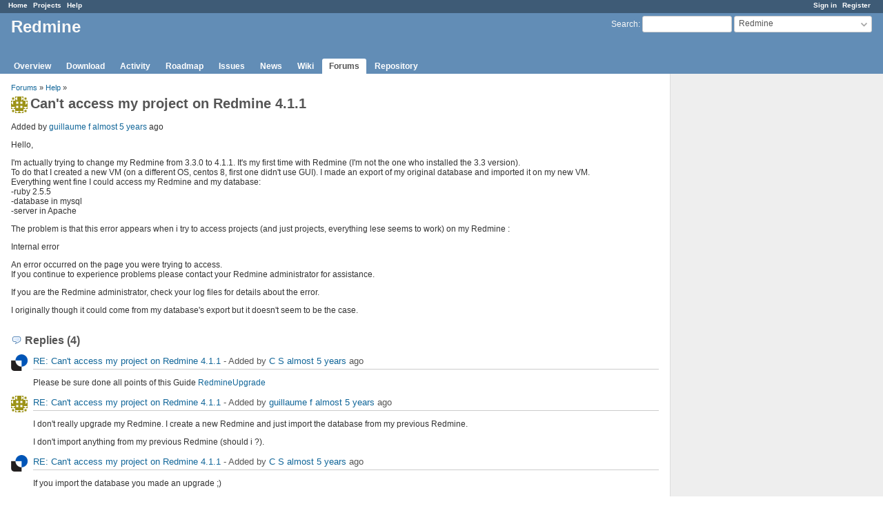

--- FILE ---
content_type: text/html; charset=utf-8
request_url: https://www.redmine.org/boards/2/topics/62319?r=62323
body_size: 3568
content:
<!DOCTYPE html>
<html lang="en">
<head>
<meta charset="utf-8" />
<meta http-equiv="X-UA-Compatible" content="IE=edge"/>
<title>Can&#39;t access my project on Redmine 4.1.1 - Redmine</title>
<meta name="viewport" content="width=device-width, initial-scale=1">
<meta name="description" content="Redmine" />
<meta name="keywords" content="issue,bug,tracker" />
<meta name="csrf-param" content="authenticity_token" />
<meta name="csrf-token" content="h6yE8nKegwplpqNWVQrZrQGDPlUAJYvSmyU+BVHHPSiZ48KymFkEOmzs348G50CwMgeFMPHj3uGKVM8n6zDHvg==" />
<link rel='shortcut icon' href='/favicon.ico?1679302129' />
<link rel="stylesheet" media="all" href="/stylesheets/jquery/jquery-ui-1.13.2.css?1679302129" />
<link rel="stylesheet" media="all" href="/stylesheets/tribute-5.1.3.css?1679302129" />
<link rel="stylesheet" media="all" href="/stylesheets/application.css?1679302129" />
<link rel="stylesheet" media="all" href="/stylesheets/responsive.css?1679302129" />

<script src="/javascripts/jquery-3.6.1-ui-1.13.2-ujs-5.2.8.1.js?1679302129"></script>
<script src="/javascripts/jquery-migrate-3.3.2.min.js?1679302129"></script>
<script src="/javascripts/tribute-5.1.3.min.js?1679302129"></script>
<script src="/javascripts/tablesort-5.2.1.min.js?1679302129"></script>
<script src="/javascripts/tablesort-5.2.1.number.min.js?1679302129"></script>
<script src="/javascripts/application.js?1679302129"></script>
<script src="/javascripts/responsive.js?1679302129"></script>
<script>
//<![CDATA[
$(window).on('load', function(){ warnLeavingUnsaved('The current page contains unsaved text that will be lost if you leave this page.'); });
//]]>
</script>

<script>
//<![CDATA[
rm = window.rm || {};rm.AutoComplete = rm.AutoComplete || {};rm.AutoComplete.dataSources = '{"issues":"/issues/auto_complete?project_id=redmine\u0026q=","wiki_pages":"/wiki_pages/auto_complete?project_id=redmine\u0026q="}';
//]]>
</script>

<!-- page specific tags -->
</head>
<body class="project-redmine has-main-menu controller-messages action-show avatars-on">

<div id="wrapper">

<div class="flyout-menu js-flyout-menu">

        <div class="flyout-menu__search">
            <form action="/projects/redmine/search" accept-charset="UTF-8" name="form-19a574da" method="get"><input name="utf8" type="hidden" value="&#x2713;" />
            <input type="hidden" name="messages" value="1" />
            <label class="search-magnifier search-magnifier--flyout" for="flyout-search">&#9906;</label>
            <input type="text" name="q" id="flyout-search" class="small js-search-input" placeholder="Search" />
</form>        </div>


        <h3>Project</h3>
        <span class="js-project-menu"></span>

    <h3>General</h3>
    <span class="js-general-menu"></span>

    <span class="js-sidebar flyout-menu__sidebar"></span>

    <h3>Profile</h3>
    <span class="js-profile-menu"></span>

</div>

<div id="wrapper2">
<div id="wrapper3">
<div id="top-menu">
    <div id="account">
        <ul><li><a class="login" href="/login">Sign in</a></li><li><a class="register" href="/account/register">Register</a></li></ul>    </div>
    
    <ul><li><a class="home" href="/">Home</a></li><li><a class="projects" href="/projects">Projects</a></li><li><a class="help" href="https://www.redmine.org/guide">Help</a></li></ul></div>

<div id="header">

    <a href="#" class="mobile-toggle-button js-flyout-menu-toggle-button"></a>

    <div id="quick-search">
        <form action="/projects/redmine/search" accept-charset="UTF-8" name="form-6f2b407d" method="get"><input name="utf8" type="hidden" value="&#x2713;" />
        <input type="hidden" name="scope" value="subprojects" />
        <input type="hidden" name="messages" value="1" />
        <label for='q'>
          <a accesskey="4" href="/projects/redmine/search?scope=subprojects">Search</a>:
        </label>
        <input type="text" name="q" id="q" size="20" class="small" accesskey="f" data-auto-complete="true" />
</form>        <div id="project-jump" class="drdn"><span class="drdn-trigger">Redmine</span><div class="drdn-content"><div class="quick-search"><input type="text" name="q" id="projects-quick-search" value="" class="autocomplete" data-automcomplete-url="/projects/autocomplete.js?jump=boards" autocomplete="off" /></div><div class="drdn-items projects selection"></div><div class="drdn-items all-projects selection"><a href="/projects?jump=boards">All Projects</a></div></div></div>
    </div>

    <h1><span class="current-project">Redmine</span></h1>

    <div id="main-menu" class="tabs">
        <ul><li><a class="overview" href="/projects/redmine">Overview</a></li><li><a class="download" href="/projects/redmine/wiki/Download">Download</a></li><li><a class="activity" href="/projects/redmine/activity">Activity</a></li><li><a class="roadmap" href="/projects/redmine/roadmap">Roadmap</a></li><li><a class="issues" href="/projects/redmine/issues">Issues</a></li><li><a class="news" href="/projects/redmine/news">News</a></li><li><a class="wiki" href="/projects/redmine/wiki">Wiki</a></li><li><a class="boards selected" href="/projects/redmine/boards">Forums</a></li><li><a class="repository" href="/projects/redmine/repository">Repository</a></li></ul>
        <div class="tabs-buttons" style="display:none;">
            <button class="tab-left" onclick="moveTabLeft(this); return false;"></button>
            <button class="tab-right" onclick="moveTabRight(this); return false;"></button>
        </div>
    </div>
</div>

<div id="main" class="">
    <div id="sidebar">
        		<br />
		<script type="text/javascript"><!--
		google_ad_client = "pub-0447284344517370";
		google_alternate_color = "FFFFFF";
		google_ad_width = 160;
		google_ad_height = 600;
		google_ad_format = "160x600_as";
		google_ad_type = "text_image";
		google_ad_channel = "";
		google_color_border = "EEEEEE";
		google_color_bg = "FFFFFF";
		google_color_link = "484848";
		google_color_text = "484848";
		google_color_url = "2A5685";
		//-->
		</script>
		<script type="text/javascript"
		  src="//pagead2.googlesyndication.com/pagead/show_ads.js">
		</script>
                <br />

        
    </div>

    <div id="content">
        
        <p class="breadcrumb"><a href="/projects/redmine/boards">Forums</a> » <a href="/projects/redmine/boards/2">Help</a> » </p>

<div class="contextual">
    
    
    
    
</div>

<h2><img alt="" title="guillaume f" class="gravatar" srcset="https://www.gravatar.com/avatar/7c6aa07d8fd83dbd4b5c384115ee904d?rating=PG&amp;size=48&amp;default=identicon 2x" src="https://www.gravatar.com/avatar/7c6aa07d8fd83dbd4b5c384115ee904d?rating=PG&amp;size=24&amp;default=identicon" />Can&#39;t access my project on Redmine 4.1.1</h2>

<div class="message">
<p><span class="author">Added by <a class="user active" href="/users/512473">guillaume f</a> <a title="2021-03-17 13:16" href="/projects/redmine/activity?from=2021-03-17">almost 5 years</a> ago</span></p>
<div class="wiki">
<p>Hello,</p>


	<p>I'm actually trying to change my Redmine from 3.3.0 to 4.1.1. It's my first time with Redmine (I'm not the one who installed the 3.3 version).<br />To do that I created a new VM (on a different OS, centos 8, first one didn't use GUI). I made an export of my original database and imported it on my new VM. <br />Everything went fine I could access my Redmine and my database:<br />-ruby 2.5.5<br />-database in mysql<br />-server in Apache</p>


	<p>The problem is that this error appears when i try to access projects (and just projects, everything lese seems to work) on my Redmine :</p>


	<p>Internal error</p>


	<p>An error occurred on the page you were trying to access.<br />If you continue to experience problems please contact your Redmine administrator for assistance.</p>


	<p>If you are the Redmine administrator, check your log files for details about the error.</p>


	<p>I originally though it could come from my database's export but it doesn't seem to be the case.</p>
</div>

</div>
<br />

<div id="replies">
<h3 class="comments icon icon-comments">Replies (4)</h3>
  <div class="message reply" id="message-62320">
    <div class="contextual">
      
      
      
    </div>
  <h4 class='reply-header'>
    <img alt="" title="C S" class="gravatar" srcset="https://www.gravatar.com/avatar/4e736440a6c09eb69d25f8fde6a47b47?rating=PG&amp;size=48&amp;default=identicon 2x" src="https://www.gravatar.com/avatar/4e736440a6c09eb69d25f8fde6a47b47?rating=PG&amp;size=24&amp;default=identicon" />
    <a href="/boards/2/topics/62319?r=62320#message-62320">RE: Can&#39;t access my project on Redmine 4.1.1</a>
    -
    Added by <a class="user active" href="/users/434111">C S</a> <a title="2021-03-17 13:40" href="/projects/redmine/activity?from=2021-03-17">almost 5 years</a> ago
  </h4>
  <div class="wiki"><p>Please be sure done all points of this Guide <a class="wiki-page" href="/projects/redmine/wiki/RedmineUpgrade">RedmineUpgrade</a></p></div>
  
  </div>
  <div class="message reply" id="message-62322">
    <div class="contextual">
      
      
      
    </div>
  <h4 class='reply-header'>
    <img alt="" title="guillaume f" class="gravatar" srcset="https://www.gravatar.com/avatar/7c6aa07d8fd83dbd4b5c384115ee904d?rating=PG&amp;size=48&amp;default=identicon 2x" src="https://www.gravatar.com/avatar/7c6aa07d8fd83dbd4b5c384115ee904d?rating=PG&amp;size=24&amp;default=identicon" />
    <a href="/boards/2/topics/62319?r=62322#message-62322">RE: Can&#39;t access my project on Redmine 4.1.1</a>
    -
    Added by <a class="user active" href="/users/512473">guillaume f</a> <a title="2021-03-17 14:42" href="/projects/redmine/activity?from=2021-03-17">almost 5 years</a> ago
  </h4>
  <div class="wiki"><p>I don't really upgrade my Redmine. I create a new Redmine and just import the database from my previous Redmine.</p>


	<p>I don't import anything from my previous Redmine (should i ?).</p></div>
  
  </div>
  <div class="message reply" id="message-62323">
    <div class="contextual">
      
      
      
    </div>
  <h4 class='reply-header'>
    <img alt="" title="C S" class="gravatar" srcset="https://www.gravatar.com/avatar/4e736440a6c09eb69d25f8fde6a47b47?rating=PG&amp;size=48&amp;default=identicon 2x" src="https://www.gravatar.com/avatar/4e736440a6c09eb69d25f8fde6a47b47?rating=PG&amp;size=24&amp;default=identicon" />
    <a href="/boards/2/topics/62319?r=62323#message-62323">RE: Can&#39;t access my project on Redmine 4.1.1</a>
    -
    Added by <a class="user active" href="/users/434111">C S</a> <a title="2021-03-17 15:05" href="/projects/redmine/activity?from=2021-03-17">almost 5 years</a> ago
  </h4>
  <div class="wiki"><p>If you import the database you made an upgrade ;)</p>


	<p>Look specially at step 4<br />... <code>bundle exec rake db:migrate RAILS_ENV=production</code> ...</p></div>
  
  </div>
  <div class="message reply" id="message-62324">
    <div class="contextual">
      
      
      
    </div>
  <h4 class='reply-header'>
    <img alt="" title="guillaume f" class="gravatar" srcset="https://www.gravatar.com/avatar/7c6aa07d8fd83dbd4b5c384115ee904d?rating=PG&amp;size=48&amp;default=identicon 2x" src="https://www.gravatar.com/avatar/7c6aa07d8fd83dbd4b5c384115ee904d?rating=PG&amp;size=24&amp;default=identicon" />
    <a href="/boards/2/topics/62319?r=62324#message-62324">RE: Can&#39;t access my project on Redmine 4.1.1</a>
    -
    Added by <a class="user active" href="/users/512473">guillaume f</a> <a title="2021-03-17 15:20" href="/projects/redmine/activity?from=2021-03-17">almost 5 years</a> ago
  </h4>
  <div class="wiki"><p>Indeed it was the bundle exec.</p>


	<p>Thank you very much for the speed and clarity of your reply.</p>


	<p>Have a nice day.</p></div>
  
  </div>
</div>
<span class="pagination"><ul class="pages"></ul><span><span class="items">(1-4/4)</span> </span></span>



        
        <div style="clear:both;"></div>
    </div>
</div>
<div id="footer">
    Powered by <a href="https://www.redmine.org/">Redmine</a> &copy; 2006-2023 Jean-Philippe Lang
</div>
</div>

<div id="ajax-indicator" style="display:none;"><span>Loading...</span></div>
<div id="ajax-modal" style="display:none;"></div>

</div>
</div>

</body>
</html>


--- FILE ---
content_type: text/html; charset=utf-8
request_url: https://www.google.com/recaptcha/api2/aframe
body_size: 270
content:
<!DOCTYPE HTML><html><head><meta http-equiv="content-type" content="text/html; charset=UTF-8"></head><body><script nonce="MmCD7PORx5N34wT7LIMaTQ">/** Anti-fraud and anti-abuse applications only. See google.com/recaptcha */ try{var clients={'sodar':'https://pagead2.googlesyndication.com/pagead/sodar?'};window.addEventListener("message",function(a){try{if(a.source===window.parent){var b=JSON.parse(a.data);var c=clients[b['id']];if(c){var d=document.createElement('img');d.src=c+b['params']+'&rc='+(localStorage.getItem("rc::a")?sessionStorage.getItem("rc::b"):"");window.document.body.appendChild(d);sessionStorage.setItem("rc::e",parseInt(sessionStorage.getItem("rc::e")||0)+1);localStorage.setItem("rc::h",'1768881536939');}}}catch(b){}});window.parent.postMessage("_grecaptcha_ready", "*");}catch(b){}</script></body></html>